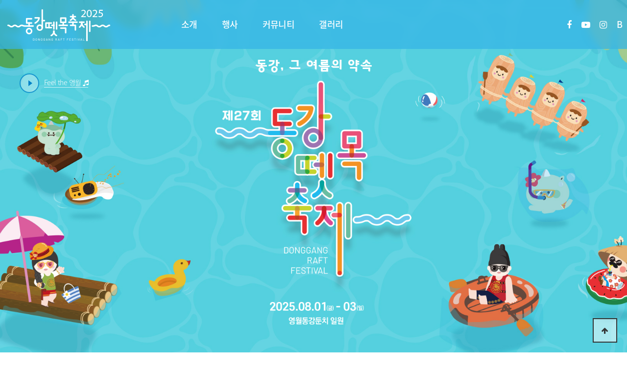

--- FILE ---
content_type: text/html; charset=utf-8
request_url: http://www.ywfestival.com/
body_size: 31166
content:
<!doctype html>
<html lang="ko">
<head>
<meta charset="utf-8">
<meta name="viewport" content="width=device-width,initial-scale=1.0,minimum-scale=0,maximum-scale=10,user-scalable=yes">
<meta http-equiv="imagetoolbar" content="no">
<meta http-equiv="X-UA-Compatible" content="IE=Edge">
<title>2025 동강뗏목축제</title>
<link rel="stylesheet" href="http://www.ywfestival.com/css/default.css?ver=191202">
<link rel="stylesheet" href="http://www.ywfestival.com/js/font-awesome/css/font-awesome.min.css?ver=191202">

<meta name="Description" content="제27회 동강뗏목축제는 2025년 8월 1일(금) ~ 8월 3일(일)에 영월동강둔치 일원에서 펼쳐집니다." />
<meta name="Keywords" content="영월,동강,뗏목,축제,동강뗏목축제,동강축제" />
<meta name="robots" content="INDEX, FOLLOW">
<meta property="og:type" content="website">
<meta property="og:title" content="2025 동강뗏목축제">
<meta property="og:description" content="영월,동강,뗏목,축제,동강뗏목축제,동강축제">
<meta property="og:image" content="http://ywfestival.com/img/common/logo_2024.png">
<meta property="og:url" content="http://ywfestival.com/">
<link rel="canonical" href="http://ywfestival.com/index.php">
<link rel="apple-touch-icon" sizes="180x180" href="/img/common/apple-touch-icon.png">
<link rel="icon" type="image/png" sizes="32x32" href="/img/common/favicon-32x32.png">
<link rel="icon" type="image/png" sizes="16x16" href="/img/common/favicon-16x16.png">
<link rel="manifest" href="/site.webmanifest">
<!--[if lte IE 8]>
<script src="http://www.ywfestival.com/js/html5.js"></script>
<![endif]-->
<script>
// 자바스크립트에서 사용하는 전역변수 선언
var g5_url       = "http://www.ywfestival.com";
var g5_bbs_url   = "http://www.ywfestival.com/bbs";
var g5_is_member = "";
var g5_is_admin  = "";
var g5_is_mobile = "";
var g5_bo_table  = "";
var g5_sca       = "";
var g5_editor    = "";
var g5_cookie_domain = "";
</script>

<script>
    function setCookie( name, value, expiredays ) {
        var todayDate = new Date();
        todayDate.setDate( todayDate.getDate() + expiredays ); 
        document.cookie = name + "=" + escape( value ) + "; path=/; expires=" + todayDate.toGMTString() + ";"
    }
    function closePop() {
        if ( document.pop_form.close_chkbox.checked ){
            setCookie( "main_video", "done" , 1 );
        }
        document.all['video_area_wr'].style.visibility = "hidden";
    }
</script>

<script src="http://www.ywfestival.com/js/jquery-1.12.4.min.js?ver=191202"></script>
<script src="http://www.ywfestival.com/js/jquery-migrate-1.4.1.min.js?ver=191202"></script>
<script src="http://www.ywfestival.com/js/jquery.menu.js?ver=191202"></script>
<script src="http://www.ywfestival.com/js/common.js?ver=191202"></script>
<script src="http://www.ywfestival.com/js/wrest.js?ver=191202"></script>
<script src="http://www.ywfestival.com/js/placeholders.min.js?ver=191202"></script>
<script src="http://www.ywfestival.com/js/bootstrap.min.js?ver=191202"></script>
<script src="http://www.ywfestival.com/js/slick.js?ver=191202"></script>
</head>
<body>

<!-- 상단 시작 { -->
<header class="header_wr">
    <div class="container">
        <div class="header navbar-fixed-top">
            <nav class="navbar navbar-default">
                <div class="navbar-header">
                    <button type="button" class="navbar-toggle collapsed" data-toggle="collapse" data-target="#navbar" aria-expanded="false" aria-controls="navbar">
                        <span class="sr-only">Toggle navigation</span>
                        <span class="icon-bar"></span>
                    </button>
                    <a class="navbar-brand" href="/"><img src="/img/common/logo_2025.png" alt="logo" /></a>
                </div>
                <div id="navbar" class="navbar-collapse collapse">
                    <ul class="nav navbar-nav navbar-left">
                        <li class="dropdown">
                            <a href="#" class="dropdown-toggle" data-toggle="dropdown" role="button" aria-haspopup="true" aria-expanded="false">소개</a>
                            <ul class="dropdown-menu">
                                <li><a href="/_content.php?cid=about">축제개요</a></li>
                                <li><a href="/_content.php?cid=schedule">축제일정</a></li>
                                <li><a href="/_content.php?cid=historical">동강과 뗏목</a></li>
                                <li><a href="/bbs/board.php?bo_table=poster">역대 포스터</a></li>
                                <li><a href="/_content.php?cid=bi">BI & 캐릭터</a></li>
                                <li><a href="/_content.php?cid=map">오시는길</a></li>
                            </ul>
                        </li>
                        <li class="dropdown">
                            <a href="#" class="dropdown-toggle" data-toggle="dropdown" role="button" aria-haspopup="true" aria-expanded="false">행사</a>
                            <ul class="dropdown-menu">
                                <li><a href="/_content.php?cid=program">프로그램</a></li>
                                <li><a href="/_content.php?cid=add">부대시설</a></li>
                                <li><a href="/_content.php?cid=food">푸드코트</a></li>
                                <li><a href="/_content.php?cid=guide_map">행사장 안내도</a></li>
                            </ul>
                        </li>
                        <!-- <li class="dropdown">
                            <a href="#" class="dropdown-toggle" data-toggle="dropdown" role="button" aria-haspopup="true" aria-expanded="false">예약·신청</a>
                            <ul class="dropdown-menu">
                                <li><a href="/_content.php?cid=tug_of_war">밀당대회</a></li>
                                <li><a href="/_content.php?cid=raft_race">뗏목경주</a></li>
                                <li><a href="/_content.php?cid=reservation_01">동강물총대첩</a></li>
                                <li><a href="/_content.php?cid=reservation_02">DJ파티</a></li>
                                <li><a href="/_content.php?cid=reservation_03">뱃놀이체험</a></li>
                                <li><a href="/_content.php?cid=reservation_04">도마 만들기</a></li>
                            </ul>
                        </li> -->
                        <li class="dropdown">
                            <a href="#" class="dropdown-toggle" data-toggle="dropdown" role="button" aria-haspopup="true" aria-expanded="false">커뮤니티</a>
                            <ul class="dropdown-menu">
                                <li><a href="/bbs/board.php?bo_table=notice">공지사항</a></li>
                                <li><a href="/bbs/board.php?bo_table=press">언론보도</a></li>
                                <li><a href="/bbs/faq.php?fm_id=1">FAQ</a></li>
                                <li><a href="/bbs/board.php?bo_table=qa">문의하기</a></li>
                                <li><a href="/bbs/board.php?bo_table=review">축제참여후기</a></li>
                                <li><a href="/bbs/board.php?bo_table=food">먹거리 안내</a></li>
                            </ul>
                        </li>
                        <li class="dropdown">
                            <a href="#" class="dropdown-toggle" data-toggle="dropdown" role="button" aria-haspopup="true" aria-expanded="false">갤러리</a>
                            <ul class="dropdown-menu">
                                <li><a href="/bbs/board.php?bo_table=gallery">사진갤러리</a></li>
                                <li><a href="/bbs/board.php?bo_table=video_gallery">영상갤러리</a></li>
                                <li><a href="/bbs/board.php?bo_table=pr_video">홍보영상</a></li>
                            </ul>
                        </li>
                    </ul>
                    <ul class="nav navbar-nav navbar-right">
                        <li class="dropdown">
                            <a href="https://www.facebook.com/ywdonggang/?ref=pages_you_manage" target="_blank"><i class="fa fa-facebook" aria-hidden="true"></i></a>
                        </li>
                        <li class="dropdown">
                            <a href="https://www.youtube.com/channel/UC9Bv1YaAd8K9Ww43yM0l_qQ" target="_blank"><i class="fa fa-youtube-play" aria-hidden="true"></i></a>
                        </li>
                        <li class="dropdown">
                            <a href="https://instagram.com/ywdonggang?igshid=YmMyMTA2M2Y=" target="_blank"><i class="fa fa-instagram" aria-hidden="true"></i></a>
                        </li>
                        <li class="dropdown">
                            <a href="https://blog.naver.com/ywdonggang" target="_blank">B</a>
                        </li>
                        <!-- <li class="dropdown">
                            <a class="info" href="http://www.ywwater.co.kr/" target="_blank"><span><i class="fa fa-child" aria-hidden="true"></i> 어린이 워터파크 안내</span></a>
                        </li> -->
                    </ul>
                </div>
            </nav>
        </div>
    </div>
</header>

<script>
$('.dropdown').mouseenter(function(){
    if(!$('.navbar-toggle').is(':visible')) {
        if(!$(this).addClass('open')) {
            $('.dropdown-toggle', this).trigger('click');
        }
    }
});
$('.dropdown').mouseleave(function(){
    if(!$('.navbar-toggle').is(':visible')) {
        if(!$(this).removeClass('open')) {
            $('.dropdown-toggle', this).trigger('click');
        }
    }
});

$(window).scroll(function(){
    var scrollHeight = $(window).scrollTop();

    if(scrollHeight > 75) {
        $('.header').addClass('navbar-scroll');
    } else {
        $('.header').removeClass('navbar-scroll');
    }
});
</script>

<!-- } 상단 끝 -->

<hr>

<!-- 콘텐츠 시작 { -->


<!-- 팝업레이어 시작 { -->
<div id="hd_pop">
    <h2>팝업레이어 알림</h2>

<span class="sound_only">팝업레이어 알림이 없습니다.</span></div>

<script>
$(function() {
    $(".hd_pops_reject").click(function() {
        var id = $(this).attr('class').split(' ');
        var ck_name = id[1];
        var exp_time = parseInt(id[2]);
        $("#"+id[1]).css("display", "none");
        set_cookie(ck_name, 1, exp_time, g5_cookie_domain);
    });
    $('.hd_pops_close').click(function() {
        var idb = $(this).attr('class').split(' ');
        $('#'+idb[1]).css('display','none');
    });
    $("#hd").css("z-index", 1000);
});
</script>
<!-- } 팝업레이어 끝 -->
<script src="/js/youtube_api.js"></script>

<!-- <section class="main_video_area" id="video_area_wr">
    <svg class="ft_wave"
        xmlns="http://www.w3.org/2000/svg"
        xmlns:xlink="http://www.w3.org/1999/xlink"
        viewBox="0 24 150 28"
        preserveAspectRatio="none">
        <defs>
            <path id="gentle-wave"
            d="M-160 44c30 0 
               58-18 88-18s
               58 18 88 18 
               58-18 88-18 
               58 18 88 18
               v44h-352z" />
        </defs>
        <g class="parallax">
            <use xlink:href="#gentle-wave" x="50" y="0" fill="#c3e4f0"/>
            <use xlink:href="#gentle-wave" x="50" y="3" fill="#9ed6ef"/>
            <use xlink:href="#gentle-wave" x="50" y="6" fill="#6ac8ec"/>  
        </g>
    </svg>
    <div class="main_video" id="video_area">
        <h2><img src="/img/common/logo_04.png" alt="logo" title=""></h2>
        <div id="video_player"></div>
        <div class="close_wr">
            <form name="pop_form">
                <span class="close_chkbox"><input type="checkbox" name="close_chkbox" id="close_chkbox" value="checkbox"><label for="close_chkbox">오늘 하루동안 보지 않기</label></span>
                <span class="close_btn"><a href="javascript:void(0);">닫기</a></span>
            </form>
        </div>
    </div>
</section> -->

<script>
/*
$(document).ready(function(){
    $(".main_video_area").on("click", function (e){
        if(!$(e.target).is(".close_chkbox *")) {
            closePop();
            player.stopVideo();
            // 비디오 영역 비활성화 시 스크롤 활성화
            $("html").css("overflow-y", "scroll");
        }
    });
    
    // 쿠키 데이터 확인 후 비디오 영역 visibility 설정
    cookiedata = document.cookie;   
    if (cookiedata.indexOf("main_video=done") < 0) {     
        document.getElementById('video_area_wr').style.visibility = "visible";
        // 비디오 영역 활성화 시 스크롤 비활성화
        $("html").css("overflow-y", "hidden");
    } else {
        document.getElementById('video_area_wr').style.visibility = "hidden";
        // 비디오 영역 비활성화 시 스크롤 활성화
        $("html").css("overflow-y", "scroll");
    }
});
*/
$(document).ready(function(){
    $(".main_video_area").on("click", function (e){
        if(!$(e.target).is(".close_chkbox *")) {
            if (typeof player !== "undefined" && player.stopVideo) {
                player.stopVideo();
            }
            closePop();
            $("html").css("overflow-y", "scroll");
        }
    });

    cookiedata = document.cookie;   
    if (document.getElementById('video_area_wr')) {
        if (cookiedata.indexOf("main_video=done") < 0) {     
            document.getElementById('video_area_wr').style.visibility = "visible";
            $("html").css("overflow-y", "hidden");
        } else {
            document.getElementById('video_area_wr').style.visibility = "hidden";
            $("html").css("overflow-y", "scroll");
        }
    }
});
</script>


<section class="main_content_wr">
    <div class="main_visual">
        <div class="medi_player_wr">
            <div class="container">
                <div class="medi_player">
                    <audio class="listen" preload="none" data-size="250" src="/_files/feel _the_yeongwol.mp3"></audio>
                    <script>
                        $(document).ready(function () {
                            $('.medi_player').mediaPlayer();
                        });
                    </script>
                    <span class="txt">Feel the 영월 <i class="fa fa-music" aria-hidden="true"></i></span>
                </div>
            </div>
            <script src="/js/audio_api.js"></script>
        </div>
        <div class="main slider">
            <div class="item" >
                <div class="item_large" style="background-image:url('/img/main/main_visual_img_09.jpg');">
                    <div class="visual-caption">
                        <div class="container">
                            <!-- <h4>2023</h4>
                            <h2>동강뗏목축제<p><span>2023년 7월 28일(금) ~ 7월 30일(일) 동강둔치</span>
                            <span>어린이물놀이장 사전운영 7. 24(월) ~ 7. 30(일)</span></p></h2> -->
                        </div>
                    </div>
                </div>
                <div class="item_small" style="background-image:url('/img/main/main_poster_01_2025.jpg');">
                    
                </div>
            </div>
            <!-- <div class="item" >
                <div class="item_large" style="background-image:url('/img/main/main_visual_img_07.jpg');">
                    <div class="visual-caption">
                        <div class="container">
                            <h4>2023</h4>
                            <h2>동강뗏목축제<p><span>2023년 7월 28일(금) ~ 7월 30일(일) 동강둔치</span>
                            <span>어린이물놀이장 사전운영 7. 24(월) ~ 7. 30(일)</span></p></h2>
                        </div>
                    </div>
                </div>
                <div class="item_small" style="background-image:url('/img/main/main_poster_02.jpg');">
                    
                </div>
            </div> -->
        </div>
    </div>

    <div class="main_sec1">
        <div class="container">
            <div class="sec_head">
                <h5>Festival</h5>
                <h2>동강뗏목축제 소개</h2>
                <p><span>지금은 사라졌지만 1960년대까지만 해도 영월 동강을 오갔던 뗏목의 </span>
                <span>역사를 기억하고 전통방식의 뗏목문화를 계승합니다.</span></p>
            </div>
            <div class="sec_body">
                <ul class="row">
                    <li class="col-lg-3 col-md-6">
                        <span class="pic pic1"><img class="mw-100" src="/img/main/main_sec1_img_01.png" alt="" /></span>
                        <h3>동강과 뗏목</h3>
                        <p><span>동강뗏목의 시작은 조선시대로 </span>
                        <span>거슬러 올라갑니다.</span></p>
                        <a href="/_content.php?cid=historical">바로가기 <i class="fa fa-angle-right" aria-hidden="true"></i></a>
                    </li>
                    <li class="col-lg-3 col-md-6">
                        <span class="pic pic2"><img class="mw-100" src="/img/main/main_sec1_img_02.png" alt="" /></span>
                        <h3>역대 포스터</h3>
                        <p><span>동강뗏목축제는 1997년부터 </span>
                        <span>이어져오고 있습니다.</span></p>
                        <a href="/bbs/board.php?bo_table=poster">바로가기 <i class="fa fa-angle-right" aria-hidden="true"></i></a>
                    </li>
                    <li class="col-lg-3 col-md-6">
                        <span class="pic pic3"><img class="mw-100" src="/img/main/main_sec1_img_03.png" alt="" /></span>
                        <h3>BI & 캐릭터</h3>
                        <p><span>공모전을 통해 선정된 BI와 </span>
                        <span>캐릭터 ‘협동이’를 소개합니다.</span></p>
                        <a href="/_content.php?cid=bi">바로가기 <i class="fa fa-angle-right" aria-hidden="true"></i></a>
                    </li>
                    <li class="col-lg-3 col-md-6">
                        <span class="pic pic4"><img class="mw-100" src="/img/main/main_sec1_img_04.png" alt="" /></span>
                        <h3>오시는 길</h3>
                        <p><span>동강뗏목축제는 영월동강둔치에서 </span>
                        <span>펼쳐집니다.</span></p>
                        <a href="/_content.php?cid=map">바로가기 <i class="fa fa-angle-right" aria-hidden="true"></i></a>
                    </li>
                </ul>
            </div>
        </div>
        <!-- <div class="notice_latest">
            <div class="container">
                <div class="">
                                    </div>
            </div>
        </div> -->
    </div>
    <!-- <div class="main_sec2">
        <div class="container">
            <div class="banner slider">
                <div class="item">
                    <div class="row">
                        <div class="col-md-4">
                            <div class="txt_box">
                                <h5>Program</h5>
                                <h2>뗏목 제작·시연</h2>
                                <p class="txt"><span>전통방식으로 제작된 뗏목을 타는 뗏꾼들의</span>
                                <span>시연을 통해 옛날 한강을 따라 한양까지</span>
                                <span>운반되던 영월뗏목문화를 느껴보세요.</span></p>
                                <p><span class="note"><strong>언제?</strong>2025년 8월 1일(금) 16:00~18:00</span></p>
                                <p><span class="note"><strong>어디서?</strong>덕삼교 → 동강</span></p>
                            </div>
                        </div>
                        <div class="col-md-8 text-right">
                            <div class="img_box">
                                <img class="mw-100" src="/img/main/main_banner_slide_11.jpg" alt="" />
                            </div>
                        </div>
                    </div>
                </div>
                <div class="item">
                    <div class="row">
                        <div class="col-md-4">
                            <div class="txt_box">
                                <h5>Program</h5>
                                <h2>개막식</h2>
                                <p class="txt"><span>제27회 동강뗏목축제의 시작을 알리는</span>
                                <span>개막식으로 여러분을 초대합니다.</span></p>
                                <p><span class="note"><strong>언제?</strong>8월 1일(금) 18:40~19:30</span></p>
                                <p><span class="note"><strong>어디서?</strong>메인무대</span>
                            </div>
                        </div>
                        <div class="col-md-8 text-right">
                            <div class="img_box">
                                <img class="mw-100" src="/img/main/main_banner_slide_14.jpg" alt="" />
                            </div>
                        </div>
                    </div>
                </div>
                <div class="item">
                    <div class="row">
                        <div class="col-md-4">
                            <div class="txt_box">
                                <h5>Program</h5>
                                <h2>축하공연</h2>
                                <p class="txt"><span>신나는 공연과 함께</span>
                                <span>축제 첫날을 즐겨보세요.</span></p>
                                <p><span class="note"><strong>언제?</strong>8월 1일(금) 18:40~19:30</span></p>
                                <p><span class="note"><strong>어디서?</strong>메인무대</span>
                            </div>
                        </div>
                        <div class="col-md-8 text-right">
                            <div class="img_box">
                                <img class="mw-100" src="/img/main/main_banner_slide_16.jpg" alt="" />
                            </div>
                        </div>
                    </div>
                </div>
				<div class="item">
                    <div class="row">
                        <div class="col-md-4">
                            <div class="txt_box">
                                <h5>Program</h5>
                                <h2>동강 : 썸머나잇</h2>
                                <p class="txt"><span>환상적인 조명과 신나는 음악이 있는 여름밤!</span>
                                <span>워터 밤 파티 타임!</span></p>
                                <p><span class="note"><strong>언제?</strong>8월 1일(금) 19:50~21:20, 8월 2일(토) 18:00~20:00</span></p>
                                <p><span class="note"><strong>어디서?</strong>메인무대</span>
                            </div>
                        </div>
                        <div class="col-md-8 text-right">
                            <div class="img_box">
                                <img class="mw-100" src="/img/main/main_banner_slide_17.jpg" alt="" />
                            </div>
                        </div>
                    </div>
                </div>
				<div class="item">
                    <div class="row">
                        <div class="col-md-4">
                            <div class="txt_box">
                                <h5>Program</h5>
                                <h2>동강 밀! 당! 대회</h2>
                                <p class="txt"><span>배를 밀어라! 노를 당겨라!</span></p>
                                <p><span class="note"><strong>언제?</strong>예선 · 8월 2일(토) 13~15시, 본선 · 8월 3일(일) 13~15시</span></p>
                                <p><span class="note"><strong>어디서?</strong>동강(水) 파크</span>
                            </div>
                        </div>
                        <div class="col-md-8 text-right">
                            <div class="img_box">
                                <img class="mw-100" src="/img/main/main_banner_slide_15.jpg" alt="" />
                            </div>
                        </div>
                    </div>
                </div>
            </div>
        </div>
    </div> -->
</section>

<script type="text/javascript">
    $(document).on('ready', function() {
        $(".main").slick({
            dots: true,
            lazyLoad: 'ondemand',
            infinite: true,
            autoplay: true,
            autoplaySpeed: 5000,
        });
        $(".banner").slick({
            dots: true,
            lazyLoad: 'ondemand',
            infinite: true,
            autoplay: true,
            autoplaySpeed: 5000,
        });
    });
</script>


<!-- } 콘텐츠 끝 -->

<hr>

<!-- 하단 시작 { -->
<footer class="footer_wr">
    <svg class="ft_wave"
        xmlns="http://www.w3.org/2000/svg"
        xmlns:xlink="http://www.w3.org/1999/xlink"
        viewBox="0 24 150 28"
        preserveAspectRatio="none">
        <defs>
            <path id="gentle-wave"
            d="M-160 44c30 0 
               58-18 88-18s
               58 18 88 18 
               58-18 88-18 
               58 18 88 18
               v44h-352z" />
        </defs>
        <g class="parallax">
            <use xlink:href="#gentle-wave" x="50" y="0" fill="#c3e4f0"/>
            <use xlink:href="#gentle-wave" x="50" y="3" fill="#9ed6ef"/>
            <use xlink:href="#gentle-wave" x="50" y="6" fill="#6ac8ec"/>  
        </g>
    </svg>
    <div class="footer">
        <div class="row">
            <div class="col-lg-3">
                <div class="ft_logo">
                    <a href="/"><img class="mw-100" src="/img/common/ft_logo.png" alt="" /></a>
                </div>
            </div>
            <div class="col-lg-9">
                <div class="inner">
                    <div class="ft_menu_wr">
                        <!-- <ul class="ft_menu">
                            <li><a href="http://www.ywcf.or.kr/bbs/page.php?hid=privacy" target="_blank"><strong>개인정보처리방침</strong></a></li>
                            <li><a href="#">이용약관</a></li>
                            <li><a href="/bbs/faq.php?fm_id=1">자주하는질문</a></li>
                            <li><a href="/bbs/board.php?bo_table=qa">문의하기</a></li>
                        </ul> -->
                        <ul class="sns_menu">
                            <li><a href="https://www.facebook.com/ywdonggang/?ref=pages_you_manage" target="_blank"><span class="sns_1"><i class="fa fa-facebook" aria-hidden="true"></i></span></a></li>
                            <li><a href="https://www.youtube.com/channel/UC9Bv1YaAd8K9Ww43yM0l_qQ" target="_blank"><span class="sns_4"><i class="fa fa-youtube-play" aria-hidden="true"></i></span></a></li>
                            <li><a href="https://instagram.com/ywdonggang?igshid=YmMyMTA2M2Y=" target="_blank"><span class="sns_2"><i class="fa fa-instagram" aria-hidden="true"></i></span></a></li>
                            <li><a href="https://blog.naver.com/ywdonggang" target="_blank"><span class="sns_3">B</span></a></li>
                        </ul>
                    </div>
                    <div class="ft_bottom">
                        <div class="ft-menu">
                            <a href="/bbs/content.php?co_id=privacy"><strong>개인정보처리방침</strong></a>
                            <a href="/_content.php?cid=about">축제개요</a>
                            <a href="/_content.php?cid=map">오시는 길</a>
                        </div>
                        <div class="ft_address">
                            <p class="addr"><strong>영월문화관광재단 관광축제부</strong> (26227) 강원특별자치도 영월군 영월읍 단종로 24 영월문화예술회관</p>
                            <p>전화 <strong>033-375-6353</strong></p>
                            <p>팩스 <strong>033-374-6353</strong></p>
                        </div>
                        <span class="copy">Ⓒ 영월문화관광재단 ALL RIGHTS RESERVED.
                            <span>
                                                        <a href="http://www.ywfestival.com/bbs/login.php">login</a>
                                                        </span>
                        </span>
                        <div class="partner">
                            <ul>
                                <li><span>주최·주관</span><a href="http://www.ywcf.or.kr/" target="_blank"><img class="mw-100" src="/img/common/ft_partner_img_07.png" alt="" /></a></li>
                            </ul>
							<ul class="bt">
								<li><span>후원</span><a href="https://kangwonland.high1.com/kangwonland/index.do" target="_blank"><img class="mw-100" src="/img/common/ft_partner_img_01.png" alt="" /></a></li>
								<!-- <li><span></span><a href="https://state.gwd.go.kr/portal" target="_blank"><img class="mw-100" src="/img/common/ft_partner_img_04.png" alt="" /></a></li>
								<li><span></span><a href="https://kangwonland.high1.com/kangwonland/index.do" target="_blank"><img class="mw-100" src="/img/common/ft_partner_img_03.png" alt="" /></a></li>
								<li><span></span><a href="https://www.cistar.co.kr/" target="_blank"><img class="mw-100" src="/img/common/ft_partner_img_08.png" alt="" /></a></li> -->
                            </ul>
                        </div>
                    </div>
                </div>
            </div>
        </div>
    </div>
    <button type="button" id="top_btn">
    	<i class="fa fa-arrow-up" aria-hidden="true"></i><span class="sound_only">상단으로</span>
    </button>
    <script>
    $(function() {
        $("#top_btn").on("click", function() {
            $("html, body").animate({scrollTop:0}, '500');
            return false;
        });
    });
    </script>
</footer>


<!-- } 하단 끝 -->

<script>
$(function() {
    // 폰트 리사이즈 쿠키있으면 실행
    font_resize("container", get_cookie("ck_font_resize_rmv_class"), get_cookie("ck_font_resize_add_class"));
});
</script>



<!-- ie6,7에서 사이드뷰가 게시판 목록에서 아래 사이드뷰에 가려지는 현상 수정 -->
<!--[if lte IE 7]>
<script>
$(function() {
    var $sv_use = $(".sv_use");
    var count = $sv_use.length;

    $sv_use.each(function() {
        $(this).css("z-index", count);
        $(this).css("position", "relative");
        count = count - 1;
    });
});
</script>
<![endif]-->


</body>
</html>


--- FILE ---
content_type: text/css
request_url: http://www.ywfestival.com/css/progres-bar.css
body_size: 1364
content:

*,
*:after,
*:before {
    box-sizing             : border-box;
    -webkit-box-sizing     : border-box;
    -moz-box-sizing        : border-box;
    -webkit-font-smoothing : antialiased;
    -moz-font-smoothing    : antialiased;
    -o-font-smoothing      : antialiased;
    font-smoothing         : antialiased;
    text-rendering         : optimizeLegibility;

}

.medi_player .control {
    opacity        : 0; /* transition: opacity .2s linear; */
    pointer-events : none;
    cursor         : pointer;
}

.medi_player .not-started .play, .medi_player .paused .play {
    opacity : 1;

}

.medi_player .playing .pause {
    opacity : 1;

}

.medi_player .playing .play {
    opacity : 0;
}

.medi_player .ended .stop {
    opacity        : 1;
    pointer-events : none;
}

.medi_player .precache-bar .done {
    opacity : 0;
}

.medi_player .not-started .progress-bar, .medi_player .ended .progress-bar {
    display : none;
}

.medi_player .ended .progress-track {
    stroke-opacity : 1;
}

.medi_player .progress-bar,
.medi_player .precache-bar {
    transition        : stroke-dashoffset 500ms;

    stroke-dasharray  : 298.1371428256714;
    stroke-dashoffset : 298.1371428256714;
}
.medi_player svg {cursor:pointer;}
.medi_player span.txt {position:absolute;color:#fff;left:65px;top:8px;font-size:14px;border-bottom:1px solid rgba(255,255,255,0.75);}

--- FILE ---
content_type: text/css
request_url: http://www.ywfestival.com/css/common.css
body_size: 44860
content:
@media(min-width:1260px) {
    .container {width:1230px;}
}
@media (min-width:768px){
    .navbar-left {margin-left:120px;}
}

img.mw-100 {max-width:100%;}
img.w-100 {width:100%;}
a.bk {transition:all .3s;text-decoration:none;}
a.bk:hover {background:#000;color:#fff !important;}
.circle {position:relative;padding-left:30px;}
.circle span {position:absolute;top:50%;left:0;transform:translateY(-50%);width:18px;height:18px;border-radius:15px;border:3px solid #96aed3;}
.circle span:before {content:"";position:absolute;left:50%;top:50%;width:5px;height:5px;transform:translate(-50%,-50%);border-radius:5px;background:#0066ff;}
.circle span:after {content:"";position:absolute;left:-4px;top:50%;width:4px;height:3px;transform:translateY(-50%);background:#fff;}

.navbar-fixed-bottom .navbar-collapse, .navbar-fixed-top .navbar-collapse {max-height:inherit;padding:0;}
.navbar-default {background:none;border:0;box-shadow:none;border-radius:0;max-width:1500px;margin:0 auto;}
.navbar-default .navbar-nav > .open > a, .navbar-default .navbar-nav > .open > a:hover, .navbar-default .navbar-nav > .open > a:focus {background:none;box-shadow:none;}
.navbar-default .navbar-nav>li>a:focus, .navbar-default .navbar-nav>li>a:hover {color:#fff;}
.nav .open > a, .nav .open > a:hover, .nav .open > a:focus {border-color:#eee;}
.navbar {min-height:auto;margin-bottom:0;}
.navbar-brand {height:100px;line-height:100px;padding:0;transition:all .3s;margin-left:15px;}
.navbar-brand>img {display:inline;}

.header {transition:all .3s;/*background:rgba(0,0,0,0.15);background:#36b4e6;*/background:rgba(54,180,230,0.75);backdrop-filter:blur(8px);/*border-bottom:1px solid rgba(255,255,255,0.2);*/}
.navbar-header {position:relative;}
.navbar-default .navbar-toggle {border:none;padding:0;margin:0;position:absolute;top:50%;right:15px;transform:translateY(-50%);}
.navbar-default .navbar-toggle:hover {background:none;}
.navbar-default .navbar-toggle:focus {background:none;}
.navbar-default .navbar-toggle .icon-bar {position:relative;width:28px;height:2px;background:#fff;margin:8px 0;transition:all 0.3s;}
.navbar-default .navbar-toggle .icon-bar:before {content:"";position:absolute;top:0;left:0;right:0;background:#fff;width:100%;height:2px;transform:rotate(45deg);transition:all 0.3s;}
.navbar-default .navbar-toggle .icon-bar:after {content:"";position:absolute;bottom:0;left:0;right:0;background:#fff;width:100%;height:2px;transform:rotate(-45deg);transition:all 0.3s;}
.navbar-default .navbar-toggle.collapsed {}
.navbar-default .navbar-toggle.collapsed .icon-bar {width:28px;background:#fff;transition:all 0.3s;}
.navbar-default .navbar-toggle.collapsed .icon-bar:before {top:-7px;transform:rotate(0)}
.navbar-default .navbar-toggle.collapsed .icon-bar:after {bottom:-7px;transform:rotate(0)}
.navbar-nav>li>.dropdown-menu {border:0;border-radius:0;padding:0;min-width:180px;float:none;left:50%;transform:translateX(-50%);text-align:center;box-shadow:0 15px 15px -10px rgba(0,0,0,0.30);top:80%;}
.navbar-nav>li>.dropdown-menu>li>a {padding:0 15px;line-height:40px;font-size:16px;font-weight:300;}
.navbar-nav>li>.dropdown-menu>li>a:hover {background:#f9f9f9;}

.navbar-default .navbar-nav>li>a {font-size:18px;font-weight:500;line-height:100px;padding:0 25px;color:#fff;text-shadow:none;transition:all .3s;}
.navbar-default .navbar-nav>.open>a, .navbar-default .navbar-nav>.open>a:focus, .navbar-default .navbar-nav>.open>a:hover {color:#fff;}
.navbar-scroll .navbar-default .navbar-nav>.open>a, .navbar-scroll .navbar-default .navbar-nav>.open>a:focus, .navbar-scroll .navbar-default .navbar-nav>.open>a:hover {color:#000;}

.navbar-default .navbar-nav.navbar-right {margin-right:0;}
.navbar-default .navbar-nav.navbar-right>li>a {padding:0 10px;}
.navbar-default .navbar-nav.navbar-right>li>a.info span {background:#fff;color:#111821;font-size:14px;padding:5px 15px;border-radius:30px;transition:all .3s;}
.navbar-default .navbar-nav.navbar-right>li>a.info span:hover {background:#16396f;color:#fff;}

.header.navbar-scroll {background:#36b4e6;background:rgba(54,180,230,0.85);backdrop-filter:blur(5px);}
.header.navbar-scroll .navbar-header {}
.navbar-scroll .navbar-default .navbar-nav>li>a {line-height:90px;}
.navbar-scroll .navbar-brand {height:90px;line-height:90px;padding:0;}
.navbar-scroll .navbar-brand>img {}

.footer_wr {padding:80px 0 160px;/*background:url("/img/common/ft_bg.png") no-repeat center bottom #f9f9f9;background-size:contain;*/background:#f7f9fb;position:relative;}
.footer {max-width:1500px;margin:0 auto;padding:0 15px;}
.footer .inner {}
.ft_menu_wr {overflow:hidden;padding-bottom:30px;margin-bottom:30px;border-bottom:1px solid #eee;}
.ft_menu_wr ul {overflow:hidden;}
.ft_menu_wr ul li {float:left;font-size:16px;line-height:35px;}
.ft_menu_wr .ft_menu {float:left;}
.ft_menu_wr .ft_menu li {margin-right:25px;}
.ft_menu_wr .sns_menu {float:right;}
.ft_menu_wr .sns_menu li {margin-left:15px;}
.ft_menu_wr .sns_menu li a {text-decoration:none;}
.ft_menu_wr .sns_menu span {display:block;width:35px;height:35px;border-radius:20px;color:#fff;text-align:center;}
.ft_menu_wr .sns_menu span.sns_1 {background:#4267b2;}
.ft_menu_wr .sns_menu span.sns_2 {background:#e14477;}
.ft_menu_wr .sns_menu span.sns_3 {background:#42d31a;font-weight:800;}
.ft_menu_wr .sns_menu span.sns_4 {background:#c40f1d;}
.ft_bottom {position:relative;}
.ft_bottom .ft-menu {display:flex;gap:15px;margin-bottom:15px;}
.ft_bottom .ft-menu a {font-size:16px;}
.ft_bottom .ft_address {margin-bottom:30px;}
.ft_bottom .ft_address p.addr {margin-bottom:15px;}
.ft_bottom .ft_address p {font-size:16px;}
.ft_bottom span.copy {font-size:13px;}
.ft_bottom .partner {position:absolute;bottom:0;right:0;}
.ft_bottom .partner ul {overflow:hidden;margin-top:15px;display:flex;justify-content:right;align-items:center;}
.ft_bottom .partner ul.bt li {padding-left:0;}
.ft_bottom .partner ul.bt li:first-child {padding-left:35px;}
.ft_bottom .partner ul li {margin-left:20px;padding-left:60px;position:relative;}
.ft_bottom .partner ul li span {position:absolute;top:0;left:0;font-size:14px;line-height:1em;}

/* table */
table.default_tbl {width:100%;border-top:1px solid #000;font-size:18px;}
table.default_tbl th {padding:15px 0;border-bottom:1px solid #eee;background:#f9f9f9;text-align:center;}
table.default_tbl td {padding:15px;border-bottom:1px solid #eee;border-left:1px solid #eee;}

/* main */
.main_video_area {position:fixed;top:0;left:0;width:100%;height:100%;background:#f1f1f1;background:linear-gradient(0deg, #74afe5, #f0f8ff);z-index:2000}
.main_video {position:fixed;top:50%;left:50%;transform:translate(-50%,-50%);}
.main_video h2 {position:absolute;top:-120px;left:0;right:0;text-align:center;color:#fff;padding-bottom:15px;}
.main_video h2 img {width:300px;}
.main_video iframe {box-shadow:0 30px 30px -30px rgba(0,0,0,0.75);width:1000px;height:563px;}
.main_video a.video_close {position:absolute;top:-15px;right:-30px;font-size:30px;color:#000;}
.main_video .close_wr {text-align:right;margin-top:5px;}
.main_video .close_wr span {display:inline-block;font-size:13px;}
.main_video .close_wr span.close_btn {margin-left:15px;}
.main_video .close_wr span.close_btn a {background:#000;color:#fff;padding:0 5px;}
.main_video .close_wr span label {font-weight:400;}
.main_video .close_wr span input {margin:0 5px 0 0;width:18px;height:18px;}

.main_visual {}
.main_visual .item {}
.main_visual .item .item_large {height:100vh;background-size:cover;background-position:center;position:relative;}
.main_visual .item .item_small {height:550px;background-size:cover;background-position:center;position:relative;display:none;}
.main_visual .item .visual-caption {position:absolute;left:0;right:0;bottom:60px;}
.main_visual .item .visual-caption h4 {font-size:20px;color:#fff;margin-bottom:5px;font-weight:700;font-family:'NanumSquareRound';}
.main_visual .item .visual-caption h2 {font-size:50px;color:#fff;margin-bottom:30px;font-family:'NanumSquareRound';font-weight:800;}
.main_visual .item .visual-caption h2 p {display:inline-block;font-size:17px;color:#fff;font-weight:400;margin-left:15px;}
.main_visual .item .visual-caption h2 p span {display:block;margin:5px 0;}
.main_visual .slick-dots {bottom:25px;text-align:left;max-width:1230px;padding:0 15px;left:50%;transform:translateX(-50%)}
.main_visual .slick-dots li button {background:#fff;}
.main_visual .slick-dots .slick-active {}
.medi_player_wr {position:absolute;top:150px;left:50%;transform:translate(-50%);z-index:100;}

.main_sec1 {}
.main_sec1 .sec_head {text-align:center;padding:75px 0;}
.main_sec1 .sec_head h5 {font-size:20px;color:#e63023;margin-bottom:15px;font-family:'NanumSquareRound';font-weight:700;}
.main_sec1 .sec_head h2 {font-size:52px;margin-bottom:30px;font-family:'NanumSquareRound';font-weight:800;}
.main_sec1 .sec_head p {font-size:20px;font-weight:400;}
.main_sec1 .sec_head p span {display:block;}
.main_sec1 .sec_body {text-align:center;padding:0 0 120px;}
.main_sec1 .sec_body ul {}
.main_sec1 .sec_body ul li {}
.main_sec1 .sec_body ul li {}
.main_sec1 .sec_body ul li span.pic {display:block;height:110px;line-height:110px;margin-bottom:30px;}
.main_sec1 .sec_body ul li h3 {font-size:26px;margin-bottom:30px;font-family:'NanumSquareRound';font-weight:700;}
.main_sec1 .sec_body ul li p {font-size:18px;margin-bottom:30px;font-weight:400;}
.main_sec1 .sec_body ul li p span {display:block;}
.main_sec1 .sec_body ul li a {font-size:14px;font-weight:500;}
.main_sec1 .notice_latest {background:#fafafc;}

.main_sec2 {background:url("/img/main/main_sec2_bg_img.jpg") no-repeat center;background-size:cover;padding:210px 0;}
.main_sec2 .banner {}
.main_sec2 .banner .item {}
.main_sec2 .banner .item .txt_box {margin-bottom:30px;}
.main_sec2 .banner .item .txt_box h5 {font-size:20px;color:#deff00;margin-bottom:15px;font-family:'NanumSquareRound';font-weight:700;}
.main_sec2 .banner .item .txt_box h2 {font-size:52px;color:#fff;margin-bottom:30px;font-family:'NanumSquareRound';font-weight:800;}
.main_sec2 .banner .item .txt_box p.txt {font-size:20px;color:#fff;margin-bottom:30px;}
.main_sec2 .banner .item .txt_box p.txt span {display:block;}
.main_sec2 .banner .item .txt_box span.note {display:inline-block;font-size:16px;color:#fff;background:#0596e8;padding:5px 10px;margin-bottom:5px;}
.main_sec2 .banner .item .txt_box span.note strong {font-size:16px;color:#000;margin-right:10px;}
.main_sec2 .banner .item .txt_box a.link {display:inline-block;font-size:14px;color:#fff;background:#05254e;padding:5px 10px;margin-bottom:5px;}
.main_sec2 .banner .item .img_box {margin-bottom:30px;}
.main_sec2 .banner .item .img_box img {border-radius:15px;box-shadow:-30px 35px 30px -30px rgba(0,0,0,0.35);}
.main_sec2 .banner .slick-slide {margin:0 15px;}
.main_sec2 .banner .slick-list {margin:0 -15px;}
.main_sec2 .banner .slick-prev {left:-50px;}
.main_sec2 .banner .slick-next {right:-50px;}
.main_sec2 .banner .slick-dots li button {background:#fff}

/* content */
.sub_header {}
.sub_title {position:relative;height:380px;background-size:cover;background-repeat:no-repeat;background-position:center;}
.sub_title h2 {position:absolute;bottom:90px;left:0;right:0;text-align:center;color:#fff;font-size:52px;font-family:'NanumSquareRound';font-weight:500;}
.sub_title h2 span {display:block;font-size:18px;margin-bottom:15px;letter-spacing:0.5em;font-family:'NanumSquareRound';font-weight:400;}
.sub_title.bg1 {background-image:url("/img/sub/sub_head_bg_01.jpg");}
.sub_title.bg2 {background-image:url("/img/sub/sub_head_bg_02.jpg");}
.sub_title.bg3 {background-image:url("/img/sub/sub_head_bg_03.jpg");}
.sub_title.bg4 {background-image:url("/img/sub/sub_head_bg_04.jpg");}
.sub_title.bg5 {background-image:url("/img/sub/sub_head_bg_05.jpg");}

.sub_menu_wr {border-bottom:1px solid #eee;}
.sub_menu {}
.sub_menu ul {text-align:center;font-size:0;}
.sub_menu ul li {display:inline-block;}
.sub_menu ul li a {position:relative;display:block;font-size:18px;color:#999;padding:0 30px;line-height:60px;}
.sub_menu ul li.on a {color:#36b4e6;font-weight:700;}
.sub_menu ul li a:before {content:"";position:absolute;left:0;top:50%;transform:translateY(-50%);width:1px;height:12px;background:#eee}
.sub_menu ul li:first-child a:before {display:none;}

.sub_nav_wr {}
.sub_nav {padding:90px 0 60px}
.sub_nav h3 {text-align:center;font-size:40px;margin-bottom:10px;font-family:'NanumSquareRound';font-weight:800;}
.sub_nav ul {text-align:center;font-size:0;}
.sub_nav ul li {display:inline-block;font-size:14px;color:#999;line-height:30px;}
.sub_nav ul li a {}
.sub_nav ul li a img {display:block;}
.sub_nav ul li span {padding:0 10px;}

.sub_content {padding-bottom:200px}
.sub_content p {font-size:16px;line-height:1.8em;}
.sub_content p span {display:block;}
.sub_content.about {}
.sub_content.about .sec {}
.sub_content.about .sec .con_tit {background:url("/img/sub/about_img_01.jpg") no-repeat center;background-size:cover;min-height:510px;padding:60px 30px;text-align:center;margin-bottom:80px;border-radius:30px;}
.sub_content.about .sec .con_tit h2 {margin-bottom:30px;}
.sub_content.about .sec .con_tit p {color:#fff;padding:0 15%;}
.sub_content.about .sec .con_box {}
.sub_content.about .sec .con_box h3 {font-size:30px;color:#61cbc7;font-family:'NanumSquareRound';font-weight:700;}
.sub_content.about .sec .con_box p.desc {font-size:18px;margin-bottom:15px;}

.sub_content.schedule {}
.sub_content.schedule h2 {font-size:48px;font-weight:700;margin-bottom:15px;}
.sub_content.schedule h2 span {font-weight:300;}
.sub_content.schedule p.desc {font-size:18px;margin-bottom:30px;}
.sub_content.schedule .content-tab {}
.sub_content.schedule .content-tab ul {display:flex;flex-wrap:nowrap;justify-content:center;}
.sub_content.schedule .content-tab ul li {padding:0 10px;}
.sub_content.schedule .content-tab ul li span {display:block;width:190px;height:60px;line-height:60px;border-radius:30px;background:#ccc;font-size:20px;color:#fff;text-align:center;font-weight:700;cursor:pointer;}
.sub_content.schedule .content-tab ul li.on span {background:#0189ff;}
.sub_content.schedule .content-area {display:none;}
.sub_content.schedule .content-area.on {display:block;}
.sub_content.schedule .content-area ul {}
.sub_content.schedule .content-area ul li {padding:45px 0;border-bottom:1px solid #ddd;}
.sub_content.schedule .content-area ul li img {border-radius:30px;transition:all .3s;}
.sub_content.schedule .content-area ul li img:hover {box-shadow:0 30px 30px -30px rgba(0,0,0,0.75);transform:translateY(-5px)}
.sub_content.schedule .content-area dl {}
.sub_content.schedule .content-area dl dt {}
.sub_content.schedule .content-area dl dd {padding-top:20px;}
.sub_content.schedule .content-area dl dd h4 {font-size:17px;margin-bottom:15px;display:inline-block;height:36px;line-height:36px;border:1px solid #0189ff;color:#0189ff;border-radius:30px;padding:0 15px;font-weight:700;}
.sub_content.schedule .content-area dl dd h3 {font-size:32px;margin-bottom:30px;font-weight:700;}
.sub_content.schedule .content-area dl dd p {font-size:17px;}

.sub_content.historical {}
.sub_content.historical .sec {}
.sub_content.historical .sec .con_box {margin-bottom:90px;}
.sub_content.historical .sec .con_box h3 {font-size:22px;margin:15px 0 30px;font-weight:300;}
.sub_content.historical .sec .con_box h3 strong {}
.sub_content.historical .sec .con_box .mt90 {margin-top:90px;}
.sub_content.historical .sec .con_box p {margin-bottom:30px;}
.sub_content.historical .sec2 {}
.sub_content.historical .sec2 .container_wr {padding-top:400px;background:url("/img/sub/historical_img_03.jpg") no-repeat center top;}
.sub_content.historical .sec2 .con_box {padding-top:90px;text-align:center;}
.sub_content.historical .sec2 .con_box h5 {font-size:16px;margin-bottom:15px;color:#00baff;}
.sub_content.historical .sec2 .con_box h3 {font-size:34px;margin-bottom:30px;font-weight:700;}
.sub_content.historical .sec2 .con_box p {font-size:18px;margin-bottom:60px;}
.sub_content.historical .sec2 .con_box ul {font-size:0;text-align:center;}
.sub_content.historical .sec2 .con_box ul li {display:inline-block;margin:10px;}
.sub_content.historical .sec2 .con_box ul li a {text-align:left;font-size:16px;display:block;width:200px;line-height:55px;border:1px solid #eee;padding:0 30px;font-weight:500;}
.sub_content.historical .sec2 .con_box ul li a i {float:right;line-height:55px;}

.sub_content.bi {}
.sub_content.bi .sec {}
.sub_content.bi .sec .con_box {}
.sub_content.bi .sec .con_box.mt100  {margin-top:100px;}
.sub_content.bi .sec .con_box .txt {margin-bottom:30px;}
.sub_content.bi .sec .con_box  h3 {font-size:30px;font-weight:700;margin-bottom:15px;}
.sub_content.bi .sec .con_box  a {display:inline-block;font-size:14px;font-weight:400;height:55px;line-height:55px;padding:0 30px;border:1px solid #ccc;margin-top:30px;}
.sub_content.bi .sec .con_box span.note {font-size:14px;margin-top:15px;display:block;}
.sub_content.bi .sec .con_box .bi_box {border:1px solid #eee;height:400px;line-height:400px;position:relative;padding:0 15px;}
.sub_content.bi .sec .con_box .bi_box span {position:absolute;bottom:10px;right:10px;line-height:1em;font-size:14px;color:#666;font-weight:400;}
.sub_content.bi .sec .con_box .bi_box.bi_1 {margin-bottom:30px;}
.sub_content.bi .sec .con_box .bi_box.bi_2 {background:#fafafc;margin-bottom:30px;}
.sub_content.bi .sec .con_box .bi_box.bi_3 {background:#fafafc;margin-bottom:30px;}
.sub_content.bi .sec .con_box .bi_box.bi_4 {margin-bottom:30px;background:#00aeec;}
.sub_content.bi .sec .con_box .bi_box.bi_5 {background:#fafafc;}

.sub_content.map {}
.sub_content.map .sec {}
.sub_content.map .sec .con_box {}
.sub_content.map .sec .con_box #map_area {height:400px;}
.sub_content.map .sec .con_box a {display:inline-block;font-size:14px;font-weight:400;height:55px;line-height:55px;padding:0 30px;border:1px solid #ccc;margin-top:30px;}
.sub_content.map .sec .con_box .map_info {margin-top:30px;}
.sub_content.map .sec .con_box .map_info h5 {font-size:16px;font-weight:700;margin-bottom:15px;}
.sub_content.map .sec .con_box .map_info p {}

.sub_content.program {}
.sub_content.program .sec {}
.sub_content.program .sec .con_box {}
.sub_content.program .content-tab {}
.sub_content.program .content-tab ul {display:flex;flex-wrap:nowrap;justify-content:center;}
.sub_content.program .content-tab ul li {padding:0 10px;}
.sub_content.program .content-tab ul li span {display:block;width:190px;height:60px;line-height:60px;border-radius:30px;background:#ccc;font-size:20px;color:#fff;text-align:center;font-weight:700;cursor:pointer;}
.sub_content.program .content-tab ul li.on span {background:#0189ff;}
.sub_content.program .sec .con_box .content_area {display:none;padding-top:60px;}
.sub_content.program .sec .con_box .content_area.on {display:block;}
.sub_content.program .sec .con_box .content_area .contab {padding:45px 0;border-bottom:1px solid #ddd;}
.sub_content.program .sec .con_box .content_area .contab .inner {}
.sub_content.program .sec .con_box .content_area .contab .inner img {border-radius:30px;transition:all .3s;}
.sub_content.program .sec .con_box .content_area .contab .inner img:hover {box-shadow:0 30px 30px -30px rgba(0,0,0,0.75);transform:translateY(-5px)}
.sub_content.program .sec .con_box .content_area .contab .inner h5 {color:#e63023;font-size:16px;margin-bottom:15px;}
.sub_content.program .sec .con_box .content_area .contab .inner h2 {font-size:40px;margin-bottom:30px;font-weight:700;}
.sub_content.program .sec .con_box .content_area .contab .inner p {font-size:18px;}
.sub_content.program .sec .con_box .content_area .contab .inner ul {margin-top:30px;}
.sub_content.program .sec .con_box .content_area .contab .inner ul li {line-height:30px;font-size:18px;margin-bottom:15px;}
.sub_content.program .sec .con_box .content_area .contab .inner ul li span {width:30px;height:30px;display:inline-block;margin-right:10px;background:#eee;border-radius:15px;text-align:center;}
.sub_content.program .tbl-wr {}
.sub_content.program .tbl-wr table.tbl2 {font-size:16px;width:100%;border-top:1px solid #eee;text-align:center;}
.sub_content.program .tbl-wr table.tbl2 th {background:#f9f9f9;border-bottom:1px solid #eee;padding:5px;text-align:center;}
.sub_content.program .tbl-wr table.tbl2 td {padding:5px;border-bottom:1px solid #eee;}

.sub_content.reserve {}
.sub_content.reserve .process_tab {}
.sub_content.reserve .process_tab ul {overflow:hidden;border:1px solid #eee;border-left:0;margin-bottom:30px;}
.sub_content.reserve .process_tab ul li {float:left;width:25%;}
.sub_content.reserve .process_tab .inner {padding:15px 30px;border-left:1px solid #eee;position:relative;height:80px;}
.sub_content.reserve .process_tab .inner span {display:block;color:#999;}
.sub_content.reserve .process_tab .inner span strong {margin-left:5px;}
.sub_content.reserve .process_tab .inner p {font-size:18px;color:#999;}
.sub_content.reserve .process_tab .inner.on {background:#f9f9f9;}
.sub_content.reserve .process_tab .inner.on:before {content:"";position:absolute;left:0;top:0;bottom:0;width:5px;height:100%;background:#000;}
.sub_content.reserve .process_tab .inner.on span {display:block;color:#000;}
.sub_content.reserve .process_tab .inner.on p {color:#000;font-weight:500;}
.sub_content.reserve .process_tab .inner a {position:absolute;left:50%;top:50%;transform:translate(-50%,-50%);display:block;border:1px solid #000;padding:8px 30px;font-size:14px;background:#000;color:#fff;font-weight:500;border-radius:3px;}
.sub_content.reserve .rev_process {}
.sub_content.reserve .rev_process h3 {font-size:18px;margin-bottom:15px;}
.sub_content.reserve .rev_process h3 span {position:relative;font-size:14px;padding:0 10px;height:30px;height:30px;line-height:30px;color:#fff;background:#85bd40;display:inline-block;text-align:center;margin-right:10px;}
.sub_content.reserve .rev_process .total-charge {}
.sub_content.reserve .rev_process .total-charge button {display:block;background:#23b9d9;color:#fff;border:0;width:100%;height:35px;font-size:14px;border-radius:3px;margin-top:15px;font-weight:500;}
.sub_content.reserve .rev_process .time_select {margin-bottom:30px;font-size:14px;}
.sub_content.reserve .rev_process .time_select select {width:100%;height:40px;font-size:14px;border:1px solid #eee;outline:0;padding:0 5px;background:#fff;}
.sub_content.reserve .rev_process .boarding_day {margin-bottom:15px;}
.sub_content.reserve .rev_process .boarding_day h5 {font-size:16px;border:1px solid #eee;background:#fff;padding:10px 0;text-align:center;}
.sub_content.reserve .rev_process .canoe_setting {text-align:center;}
.sub_content.reserve .rev_process .canoe_setting button.canoe_add {width:100%;height:35px;font-size:14px;font-weight:500;border:0;background:#85bd40;color:#fff;border-radius:3px;margin-bottom:15px;}
.sub_content.reserve .rev_process .canoe_setting .charge-count {}
.sub_content.reserve .rev_process .canoe_setting .charge-count div label {position:absolute;left:-9999px;top:-9999px;width:0;height:0;line-height:0;visibility:hidden;}
.sub_content.reserve .rev_process .canoe_setting .charge-count {}
.sub_content.reserve .rev_process .canoe_setting .charge-count button {display:inline-block;width:18px;height:30px;line-height:25px;border:1px solid #eee;background:#f9f9f9;cursor:pointer;}
.sub_content.reserve .rev_process .canoe_setting .charge-count input {display:inline-block;width:30px;height:30px;border:0;border-top:1px solid #eee;border-bottom:1px solid #eee;text-align:center;background:#fff;}
.sub_content.reserve .rev_process .canoe_setting .setting-box {position:relative;padding:15px;border:1px solid #eee;border-radius:5px;}
.sub_content.reserve .rev_process .canoe_setting .price {position:absolute;top:10px;right:10px;}
.sub_content.reserve .rev_process .canoe_setting h5 {font-size:14px;margin-bottom:5px;}
.sub_content.reserve .rev_process .customer-info {}
.sub_content.reserve .rev_process .customer-info span.note {font-size:14px;display:block;margin-bottom:15px;color:#f50000;}
.sub_content.reserve .rev_process .customer-info dl {margin-bottom:15px}
.sub_content.reserve .rev_process .customer-info dl dt {}
.sub_content.reserve .rev_process .customer-info dl dt label {font-size:18px;font-weight:500;margin-bottom:15px;line-height:1em;}
.sub_content.reserve .rev_process .customer-info dl dt label span {display:inline-block;margin-right:5px;}
.sub_content.reserve .rev_process .customer-info dl dd {font-size:14px;}
.sub_content.reserve .rev_process .customer-info dl dd input {width:100%;height:40px;border:1px solid #eee;padding:0 5px;}
.sub_content.reserve .rev_process .customer-info dl dd input[type="radio"] {width:20px;height:20px;border:1px solid #eee;padding:0;margin:-2px 5px 0 10px}
.sub_content.reserve .rev_process .customer-info dl dd select {height:40px;border:1px solid #eee;padding:0 10px;}
.sub_content.reserve .rev_process .personal_info {padding-top:15px;}
.sub_content.reserve .rev_process .personal_info .inner_box {padding:15px;background:#fff;font-size:16px;border:1px solid #eee;margin-bottom:10px;min-height:200px;}
.sub_content.reserve .rev_process .personal_info .inner_box h4 {font-size:22px;margin-bottom:15px;font-weight:700;}
.sub_content.reserve .rev_process .personal_info .inner_box h5 {margin:15px 0 5px;}
.sub_content.reserve .rev_process .personal_info input {margin:0;}
.sub_content.reserve .rev_process .personal_info label {margin:0;font-size:14px;font-weight:400;}
.sub_content.reserve .rev_process .reserve_schedule h5 {font-size:16px;border:1px solid #eee;line-height:40px;background:#fff;margin-bottom:5px;}
.sub_content.reserve .rev_process .reserve_schedule h5 span {width:100px;display:inline-block;padding:0 15px;}
.sub_content.reserve .rev_process .reserve_complete {}
.sub_content.reserve .rev_process .reserve_complete h2 {font-size:24px;margin-bottom:30px;}
.sub_content.reserve .rev_process .reserve_info h3 {margin-top:30px;}
.sub_content.reserve .rev_process .reserve_info dl {}
.sub_content.reserve .rev_process .reserve_info dl dt {font-size:16px;font-weight:500;display:inline-block;margin-right:15px;}
.sub_content.reserve .rev_process .reserve_info dl dd {font-size:16px;display:inline-block;}
.sub_content.reserve .rev_process .customer_info2 {margin-bottom:30px;}

.sub_content.reserve .calendar-wrap {padding:30px;background:#fff;border:1px solid #eee;}
.sub_content.reserve .set-date {line-height:30px;font-size:18px;text-align:center;margin-bottom:10px;}
.sub_content.reserve .set-date button {border:0;background:none;vertical-align:baseline;margin:0 5px;padding:0 5px;font-size:24px;}
.sub_content.reserve .set-date .month {font-size:24px;font-weight:700;}
.sub_content.reserve table.calendar {width:100%;font-size:14px;}
.sub_content.reserve table.calendar th {text-align:center;padding:3px 2px;}
.sub_content.reserve table.calendar th.sun {color:#da0000;}
.sub_content.reserve table.calendar td {text-align:center;line-height:40px;padding:3px 2px;}
.sub_content.reserve table.calendar td.sun {color:#da0000;}
.sub_content.reserve table.calendar td.sun a {color:#da0000;}
.sub_content.reserve table.calendar td span {display:block;border:1px solid transparent;}
.sub_content.reserve table.calendar td a {display:block;background:#e2f7ff;text-decoration:none;position:relative;}
.sub_content.reserve table.calendar td a.on {}
.sub_content.reserve table.calendar td a.on:before {content:"";position:absolute;top:-1px;bottom:-1px;left:-1px;right:-1px;border:2px solid #000;}
.sub_content.reserve .rev_info {border:1px solid #eee;margin-top:15px;background:#f9f9f9;padding:30px;}
.sub_content.reserve .rev_info h3 {font-size:18px;margin-bottom:15px;}
.sub_content.reserve .reserve_box {}
.sub_content.reserve .reserve_box table {width:100%;border-top:1px solid #eee;border-right:1px solid #eee;font-size:16px;background:#fff;}
.sub_content.reserve .reserve_box table th {border-left:1px solid #eee;border-bottom:1px solid #eee;text-align:center;padding:10px 0;font-weight:500;}
.sub_content.reserve .reserve_box table td {border-left:1px solid #eee;border-bottom:1px solid #eee;text-align:center;padding:10px 0;}

.sub_content.confirm {}
.sub_content.confirm h5 {}
.sub_content.confirm {min-height:300px;}
.sub_content.confirm .login {max-width:500px;margin:0 auto;}
.sub_content.confirm .login h5 {text-align:center;margin-bottom:20px;font-size:16px;}
.sub_content.confirm .login p {font-size:14px;}
.sub_content.confirm fieldset {width:100%;margin:0 auto;position:relative;}
.sub_content.confirm fieldset label {overflow:hidden;display:block;width:79%;margin:0 0 2px;border:1px solid #d9d9d9;border-radius:2px;color:#8F8F91;}
.sub_content.confirm fieldset label span {float:left;width:30%;height:32px;line-height:32px;padding:0 0 0 8px;color:#c9c9c9;}
.sub_content.confirm fieldset input {float:left;width:70%;height:32px;padding:2px 2px 2px 3px;border:0 none;color:#8F8F91;font-weight:300;}
.sub_content.confirm fieldset button[type='button'] {position:absolute;top:0;right:0;width:20%;height:70px;background:#164e94;border-radius:2px;font-size:1.3em;border:0;color:#fff;cursor:pointer;}
.sub_content.confirm .red {}
.sub_content.confirm .red span {padding:0 3px;background:#ff0000;color:#fff;font-weight:500;display:inline-block;}

.sub_content.build_rafts {}
.sub_content.build_rafts .sec {}
.sub_content.build_rafts .sec .con_box {padding:60px 0 0 60px;height:370px;background:url("/img/sub/build_rafts_img_01.png") no-repeat right center #68d2e8;background-size:contain;}
.sub_content.build_rafts .sec .con_box h3 {font-size:36px;font-family:'NanumSquareRound';font-weight:800;color:#fff;margin-bottom:15px;}
.sub_content.build_rafts .sec .con_box p {font-size:18px;color:#fff;}
.sub_content.build_rafts .sec .con_box ul {margin-top:45px;position:relative;padding-top:15px;}
.sub_content.build_rafts .sec .con_box ul:before {content:"";position:absolute;left:0;top:0;width:30px;height:4px;background:#000;}
.sub_content.build_rafts .sec .con_box ul li {font-size:16px;margin-bottom:5px;}
.sub_content.build_rafts .sec .con_box ul li strong {margin-right:5px;font-weight:500;}
.sub_content.build_rafts .sec .con_box ul li span {margin-left:15px;font-weight:500;}
.sub_content.build_rafts .sec2 {padding-top:60px;}

.sub_content.tug_of_war {}
.sub_content.tug_of_war .sec {}
.sub_content.tug_of_war .sec .con_box {position:relative;padding:60px;min-height:320px;/*background:url("/img/sub/tug_of_war_img_01.png") no-repeat right -90px top 45px #3780ff;*/background:#e1ecff;border-radius:30px;}
.sub_content.tug_of_war .sec .con_box h4 {font-size:16px;margin-bottom:15px;display:inline-block;padding:5px 15px;background:#db2020;color:#fff;border-radius:30px;}
.sub_content.tug_of_war .sec .con_box h3 {font-size:32px;font-family:'NanumSquareRound';font-weight:800;color:#000;margin-bottom:15px;}
.sub_content.tug_of_war .sec .con_box p {font-size:18px;color:#000;}
.sub_content.tug_of_war .sec .con_box ul.btn_box {margin-top:60px;}
.sub_content.tug_of_war .sec .con_box ul.btn_box li {font-size:16px;display:inline-block;}
.sub_content.tug_of_war .sec .con_box ul.btn_box li a {display:block;text-align:center;background:#105fff;color:#fff;font-weight:500;padding:15px 0;width:170px;border-radius:30px;}
.sub_content.tug_of_war .sec .con_box ul.btn_box li.w a {background:#fff;color:#105fff;}
.sub_content.tug_of_war .sec .con_box span.img_zoom {display:block;width:100%;border-radius:15px;overflow:hidden;transition:all .3s;margin-bottom:30px;}
.sub_content.tug_of_war .sec2 {padding-top:60px;}


@media (max-width:1200px){
    .navbar-default .navbar-nav.navbar-right {display:none;}
    .navbar-default .navbar-nav.navbar-left {margin-left:50px;}
    .navbar-brand>img {width:180px;}
    
    .footer .ft_logo a {padding-bottom:30px;display:block;text-align:center;}

    .main_video iframe {width:800px;height:450px;}

    .sub_content.reserve .process_tab ul li {width:33.333%}
    .sub_content.reserve .process_tab ul li.oc {width:100%;border-top:1px solid #eee;}
}

@media (max-width:991px){
    .navbar-brand>img {width:180px;}

    .footer_wr {padding:40px 0 120px;}
    .footer .ft_logo a img {width:200px;}
    .main_visual .item .item_large {height:640px;}
    .main_visual .item .visual-caption h4 {font-size:16px;}
    .main_visual .item .visual-caption h2 {font-size:30px;}
    .main_visual .item .visual-caption h2 p {display:block;font-size:16px;margin-left:0;margin-top:15px;}
    .main_visual .slick-prev {left:15px;}
    .main_visual .slick-next {right:15px;}

    .main_video iframe {width:600px;height:340px;}

    .sub_content.reserve .process_tab .inner {padding:5px 15px;}
    .sub_content.reserve .process_tab .inner p {font-size:14px;}
    .sub_content.reserve .calendar-wrap {margin-bottom:30px;}
    .sub_content.build_rafts .sec .con_box {background:#68d2e8;}
    .sub_content.tug_of_war .sec .con_box {background:#e1ecff;}

    .sub_content.schedule .content-area dl dt {text-align:center;}
}

@media (max-width:767px){
    .navbar-brand {height:80px;line-height:80px;}
    .header {border-bottom:0;}
    .header.navbar-scroll {border-bottom:0;}
    .header.navbar-scroll .navbar-brand {height:70px;line-height:70px;}
    .header.navbar-scroll {background:transparent;}
    .header.navbar-scroll .navbar-header {background:#36b4e6;background:rgba(54,180,230,0.85)}
    .header.navbar-scroll .navbar-default .navbar-nav>li>a {line-height:60px;}
    .navbar-brand>img {width:150px;}
    .header.navbar-scroll .navbar-default .navbar-nav>.open>a, .navbar-scroll .navbar-default .navbar-nav>.open>a:focus, .navbar-scroll .navbar-default .navbar-nav>.open>a:hover {color:#fff;}
    .navbar-default .navbar-nav>li>a {line-height:60px;padding:0 30px;background:rgba(43,188,218,0.95);font-weight:800;}
    .navbar-default .navbar-nav > .open > a, .navbar-default .navbar-nav > .open > a:hover, .navbar-default .navbar-nav > .open > a:focus {background:rgba(0,0,0,0.5)}
    .navbar-default .navbar-nav > .open > a:after, .navbar-default .navbar-nav > .open > a:hover:after, .navbar-default .navbar-nav > .open > a:focus:after {content:"";position:absolute;height:1px;top:0;left:0;right:0;background:linear-gradient(90deg, transparent 0%, rgba(255,255,255,0.5) 50%, transparent 100%);}
    .navbar-default .navbar-nav>li>a:focus, .navbar-default .navbar-nav>li>a:hover {background:rgba(43,188,218,0.95)}
    .navbar-default .navbar-nav.navbar-left {margin:0;}
    .navbar-default .navbar-toggle .icon-bar {background:transparent;}
    .navbar-fixed-bottom .navbar-collapse, .navbar-fixed-top .navbar-collapse {border:0;}
    .navbar-nav .open .dropdown-menu {position:relative;text-align:left;left:0;transform:none;background:#fff;;}
    .navbar-nav .open .dropdown-menu>li>a {line-height:50px;}
    .navbar-default .navbar-nav .open .dropdown-menu>li>a {position:relative;padding:0 45px;font-weight:400;color:#333;border-bottom:1px solid #f1f1f1;}
    .navbar-default .navbar-nav .open .dropdown-menu>li>a:before {content:"";position:absolute;left:30px;top:50%;transform:translateY(-50%);width:6px;height:1px;background:#666;}

    .footer_wr {padding:30px 0 60px;background-size:767px;}
    .footer .ft_logo a img {width:120px;}
    .ft_menu_wr {padding-bottom:15px;margin: 0 -15px 15px;border-bottom:1px solid #eee;}
    .ft_menu_wr ul li {font-size:14px;float:none;display:inline-block;}
    .ft_menu_wr .ft_menu {float:none;text-align:center;margin-bottom:15px;}
    .ft_menu_wr .ft_menu li {margin:0 5px;}
    .ft_menu_wr .sns_menu {float:none;text-align:center;}
    .ft_menu_wr .sns_menu li {margin:0 5px;}
    .ft_bottom .partner {display:none;}
    .ft_bottom .ft_address {margin-bottom:15px;}
    .ft_bottom .ft_address p {font-size:14px;}
    .ft_bottom .ft_address p.addr {line-height:1.5em;}
    .ft_bottom .ft_address p.addr strong {display:block;}

    .main_video iframe {width:340px;height:190px;}
    .main_video h2 {top:-60px;}
    .main_video h2 img {width:150px}
    .main_video a.video_close {top:-45px;right:0;}

    .medi_player_wr {top:90px;left:0;right:0;transform:none;}

    .main_visual .item .item_large {display:none;}
    .main_visual .item .item_small {display:block;}

    .main_sec1 .sec_body {padding:0 0 30px;}
    .main_sec1 .sec_head {padding:60px 0;}
    .main_sec1 .sec_head h5 {font-size:16px;}
    .main_sec1 .sec_head h2 {font-size:32px;}
    .main_sec1 .sec_head p {font-size:16px;}
    .main_sec1 .sec_body ul li h3 {font-size:20px;margin-bottom:15px;}
    .main_sec1 .sec_body ul li p {font-size:14px;margin-bottom:15px;}
    .main_sec1 .sec_body ul li a {margin-bottom:30px;display:inline-block;background:#f9f9f9;color:#000;padding:10px 30px;border-radius:30px;box-shadow:0 10px 10px -13px rgba(0,0,0,0.3);border-bottom:1px solid #efefef;}
    .main_sec1 .sec_body ul li span.pic {height:80px;line-height:80px;margin-bottom:5px;}
    .main_sec1 .sec_body ul li span.pic.pic1 img {width:55px;}
    .main_sec1 .sec_body ul li span.pic.pic2 img {width:36px;}
    .main_sec1 .sec_body ul li span.pic.pic3 img {width:47px;}
    .main_sec1 .sec_body ul li span.pic.pic4 img {width:39px;}

    .main_sec2 {padding:60px 0;}
    .main_sec2 .slick-prev, .main_sec2 .slick-next {display:none !important;}
    .main_sec2 .banner .item .txt_box h5 {font-size:16px;}
    .main_sec2 .banner .item .txt_box h2 {font-size:32px;}
    .main_sec2 .banner .item .txt_box p.txt {font-size:16px;}
    .main_sec2 .banner .item .txt_box span.note {font-size:14px;}
    .main_sec2 .banner .item .txt_box span.note strong {font-size:14px;}

    .sub_content {padding-bottom:60px;}
    .sub_content p {font-size:14px;}
    .sub_content p span {display:inline;}
    .sub_title {height:220px;}
    .sub_title.bg1 {background-position:left center;}
    .sub_title.bg2 {background-position: right -240px center;}
    .sub_title h2 {bottom:30px;font-size:32px;font-weight:700;}
    .sub_title h2 span {font-size:12px;}

    .sub_menu ul {margin:0 -15px;}
    .sub_menu ul li a {line-height:40px;font-size:16px;padding:0 15px;}
    .sub_menu ul li a:before {display:none;}

    .sub_nav {padding:30px 0;}
    .sub_nav h3 {font-size:30px;}
    .sub_nav ul li {font-size:12px;}

    .sub_content.reserve .rev_process {padding:30px 15px;}
    .sub_content.reserve .calendar-wrap {padding:15px;}

    .sub_content.about .sec .con_tit {padding:30px 15px;margin-bottom:45px;}
    .sub_content.about .sec .con_tit p {padding: 0 15px;font-size:14px;}
    .sub_content.about .sec .con_box h3 {font-size:24px;margin-bottom:15px;}
    .sub_content.about .sec .con_box p.desc {font-size:16px;}
    table.default_tbl {font-size:14px;}

    .sub_content.schedule h2 {font-size:24px;margin-bottom:5px;}
    .sub_content.schedule p.desc {font-size:16px;margin-bottom:15px;}
    .sub_content.schedule .con_box .inner {padding-top:30px;}

    .sub_content.historical .sec .con_box h3 {font-size:18px;margin:30px 0 15px;}
    .sub_content.historical .sec .con_box p {margin-bottom:15px;}
    .sub_content.historical .sec .con_box .mt90 {margin-top:0;}
    .sub_content.historical .sec2 .container_wr {padding-top:200px;background-size:auto 200px;}
    .sub_content.historical .sec2 .con_box {padding-top:45px;}
    .sub_content.historical .sec2 .con_box h5 {font-size:14px;}
    .sub_content.historical .sec2 .con_box h3 {font-size:24px;line-height:1.5em;}
    .sub_content.historical .sec2 .con_box p {font-size:16px;margin-bottom:30px;}
    .sub_content.historical .sec2 .con_box ul li {margin:0 5px;}
    .sub_content.historical .sec2 .con_box ul li a {width:150px;padding:0 15px;font-size:14px;line-height:40px;}
    .sub_content.historical .sec2 .con_box ul li a i {line-height:40px;}

    .sub_content.bi .sec .con_box h3 {font-size:24px;margin-bottom:10px;}
    .sub_content.bi .sec .con_box a {height:40px;line-height:40px;}
    .sub_content.bi .sec .con_box .txt {margin-bottom:15px;}
    .sub_content.bi .sec .con_box .bi_box {height:350px;line-height:350px;}
    .sub_content.bi .sec .con_box .bi_box.bi_1 {height:300px;line-height:300px;}
    .sub_content.bi .sec .con_box .bi_box.bi_4 img {width:200px;}
    .sub_content.bi .sec .con_box .bi_box.bi_4 span img {width:66px;}
    .sub_content.bi .sec .con_box .bi_box.bi_5 {height:200px;line-height:200px;}
    .sub_content.bi .sec .con_box.mt100 {margin-top:0;}

    .sub_content.map .sec .con_box .map_info h5 {margin-bottom:5px;}
    .sub_content.map .sec .con_box a {height:40px;line-height:40px;margin-top:15px;}

    .sub_content.program .sec .con_box .content_tab ul li span {padding:10px 15px;font-size:16px;}
    .sub_content.program .sec .con_box .content_area {padding-top:30px;}
    .sub_content.program .sec .con_box .content_area .contab1 .inner h5 {margin-top:30px;}
    .sub_content.program .sec .con_box .content_area .contab1 .inner h2 {font-size:24px;margin-bottom:15px;}
    .sub_content.program .sec .con_box .content_area .contab1 .inner p {font-size:16px;}
    .sub_content.program .sec .con_box .content_area .contab1 .inner ul {margin-top:15px;}
    .sub_content.program .sec .con_box .content_area .contab1 .inner ul li {font-size:14px;}

    .sub_content.reserve .rev_process h3 {font-size:16px;}
    .sub_content.reserve .rev_process h3.xs_mt30 {margin-top:30px;}
    .sub_content.reserve .rev_info h3 {font-size:16px;}
    .sub_content.reserve .rev_process .customer-info dl dt label {font-size:16px;}
    .sub_content.reserve .rev_process .reserve_schedule h5 {font-size:14px;}
    .sub_content.reserve .reserve_box table {font-size:14px;}
    .sub_content.reserve .rev_process .reserve_complete h2 {font-size:18px;line-height:1.5em;}
    .sub_content.reserve .rev_process .reserve_info dl dt {font-size:14px;}
    .sub_content.reserve .rev_process .reserve_info dl dd {font-size:14px;}

    .sub_content.build_rafts .sec .con_box {padding:30px;height:auto;min-height:200px;}
    .sub_content.build_rafts .sec .con_box h3 {font-size:26px;line-height:1.5em;}
    .sub_content.build_rafts .sec .con_box p {font-size:14px;}
    .sub_content.build_rafts .sec .con_box ul {margin-top:15px;}
    .sub_content.build_rafts .sec .con_box ul li {font-size:14px;}
    .sub_content.build_rafts .sec .con_box ul li span {margin-left:0;display:block;}
    .sub_content.build_rafts .sec2 {padding-top:30px;}

    .sub_content.tug_of_war .sec .con_box {padding:30px;height:auto;min-height:200px;}
    .sub_content.tug_of_war .sec .con_box h4 {font-size:14px;background:none;color:#db2020;padding:0;line-height:1.5em;}
    .sub_content.tug_of_war .sec .con_box h3 {font-size:26px;line-height:1.5em;}
    .sub_content.tug_of_war .sec .con_box p {font-size:14px;}
    .sub_content.tug_of_war .sec2 {padding-top:30px;}
    .sub_content.tug_of_war .sec .con_box span.img_zoom {margin-top:30px;position:relative;width:100%;top:inherit;right:inherit;transform:translate(0,0);}
    .sub_content.tug_of_war .sec .con_box span.img_zoom.on {right:inherit;transform:translate(0,0);}

    .sub_content.schedule .content-tab ul li {padding:0 5px;}
    .sub_content.schedule .content-tab ul li span {width:95px;height:40px;line-height:40px;font-size:13px;}
    .sub_content.schedule .content-area dl dd h4 {font-size:13px;}
    .sub_content.schedule .content-area dl dd h3 {font-size:24px;margin-bottom:15px;line-height:1.5em;}
    .sub_content.schedule .content-area dl dd p {font-size:15px;}

	.sub_content.program .content-tab ul li {padding:0 5px;}
    .sub_content.program .content-tab ul li span {width:95px;height:40px;line-height:40px;font-size:13px;}
    .sub_content.program .content-area dl dd h4 {font-size:13px;}
    .sub_content.program .content-area dl dd h3 {font-size:24px;margin-bottom:15px;line-height:1.5em;}
    .sub_content.program .content-area dl dd p {font-size:15px;}

    /* 게시판 */
    .bo_sch_wrap .bo_sch {margin:0;transform:translate(-50%,-50%);}
}

.parallax use {animation:move-forever 30s linear infinite;}
.parallax use:nth-child(1){animation-delay:-3s;}
.parallax use:nth-child(2){animation-delay:-6s; animation-duration:6s}
.parallax use:nth-child(3){animation-delay:-9s; animation-duration:9s}

.ft_wave {position:absolute;bottom:0;display:block;width:100%;height:120px;max-height:100vh;margin:0;}

@keyframes move-forever{
    0%{transform: translate(-90px , 0%)}
    100%{transform: translate(85px , 0%)} 
}

@media (max-width:767px){
    .ft_wave{height:45px;}
}

--- FILE ---
content_type: application/javascript
request_url: http://www.ywfestival.com/js/youtube_api.js
body_size: 1050
content:
// js
var tag = document.createElement('script');

tag.src = "https://www.youtube.com/iframe_api";
var firstScriptTag = document.getElementsByTagName('script')[0];
firstScriptTag.parentNode.insertBefore(tag, firstScriptTag);

var player;
    function onYouTubeIframeAPIReady() {
		player = new YT.Player('video_player', {
			playerVars: {
			'autoplay': 0,
			'controls': 0,
			'autohide': 1,
			'wmode': 'opaque',
			'showinfo': 0,
			'loop': 1,  // 더 이상 지원되지 않는 옵션이다
			'mute':0,
			'playsinline':0,
			'playlist': 'LsZLEHloGhk'  // 추가하면 영상을 반복하여 재생할 수 있다.
		},
		videoId: 'LsZLEHloGhk',
		events: {
			//'onReady': onPlayerReady,
            'onStateChange':onPlayerStateChange
		}
	});
  }

  function onPlayerReady(event) {
	event.target.playVideo();
  }

  function onPlayerStateChange(event) {
	if (event.data == '0')
		{				
			event.target.seekTo(0);
			event.target.stopVideo();
		}
  }

  function stopVideo() {
	player.stopVideo();
  }